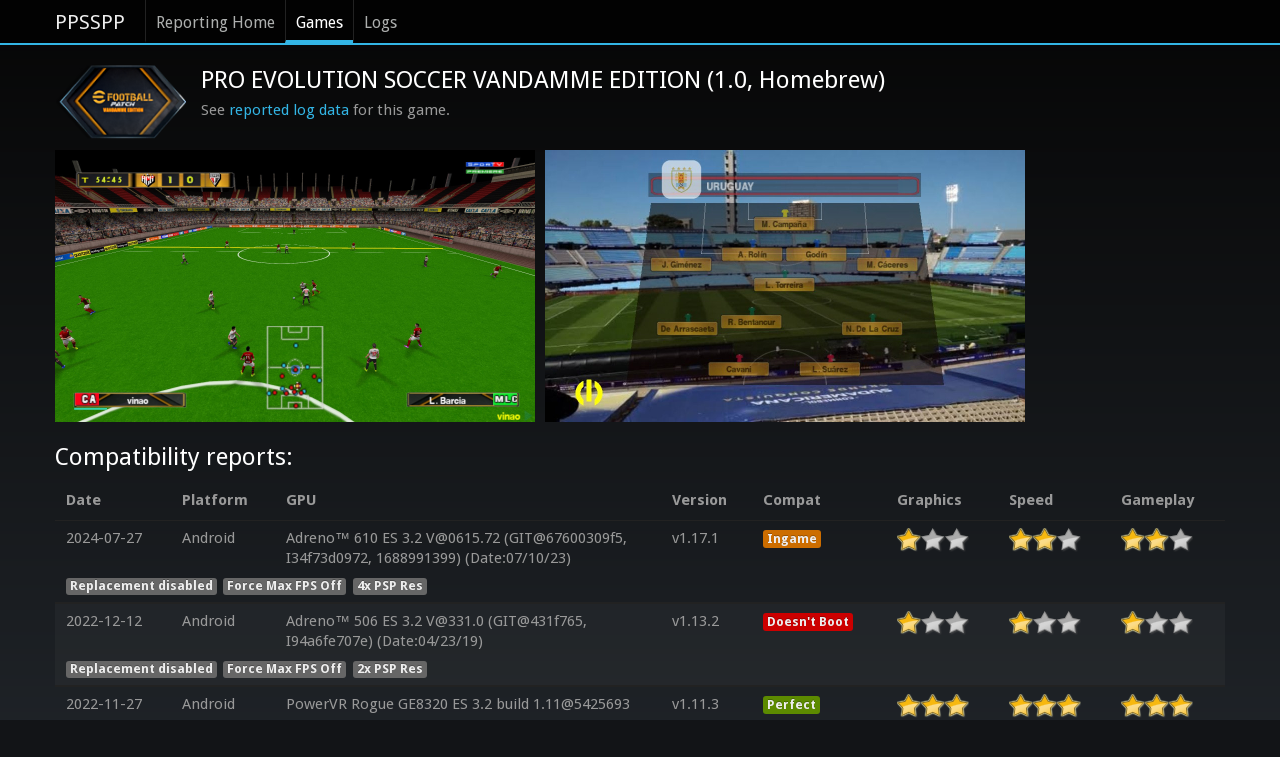

--- FILE ---
content_type: text/html; charset=utf-8
request_url: https://report.ppsspp.org/game/CRISTIANDROID3_1.0
body_size: 2477
content:
<!doctype html>
<!--[if lt IE 7]> <html class="no-js lt-ie9 lt-ie8 lt-ie7" lang="en"> <![endif]-->
<!--[if IE 7]>		<html class="no-js lt-ie9 lt-ie8" lang="en"> <![endif]-->
<!--[if IE 8]>		<html class="no-js lt-ie9" lang="en"> <![endif]-->
<!--[if gt IE 8]><!--> <html class="no-js" lang="en"> <!--<![endif]-->
<head>
	<meta charset="utf-8">
	<meta http-equiv="X-UA-Compatible" content="IE=edge,chrome=1">
	<title>PPSSPP Reporting: Game</title>
	<link rel="stylesheet" href="/css/style.min.css">
	<link rel="stylesheet" href="/css/compat.min.css?ver=00c04b6">
	<script src="/js/libs/modernizr-2.5.3-respond-1.1.0.min.js"></script>
	<meta name="viewport" content="width=device-width">
</head>
<body>
	<div class="navbar navbar-fixed-top"><div class="navbar-inner"><div class="container">
		<a class="brand" href="//www.ppsspp.org/index.html">PPSSPP</a>
		<div class="nav">
			<ul class="nav">
				<li><a href="/">Reporting Home</a></li>
				<li class="active"><a href="/games">Games</a></li>
				<li><a href="/logs">Logs</a></li>
			</ul>
		</div>
	</div></div></div>
	<div class="container report-ppsspp-org" id="page-reporting-logs">
		<div class="game-header">
			<ul class="genres-list"></ul>
			<div>
				<div class="icon_img"><img src="/uploads/CRISTIANDROID3_1.0/icon.png" alt="" /></div>
				<h2 class="page-title">PRO EVOLUTION SOCCER VANDAMME EDITION (1.0, Homebrew)</h2>
				<p>See <a href="/logs/game/CRISTIANDROID3_1.0">reported log data</a> for this game.</p>
			</div>
		</div>

		<ul class="screenshots dragscroll"><li class="screenshot"><a href="#report-compat-729682"><img src="/uploads/CRISTIANDROID3_1.0/compat-729682.jpg" alt="User screenshot of game" /></a></li><li class="screenshot"><a href="#report-compat-636782"><img src="/uploads/CRISTIANDROID3_1.0/compat-636782.jpg" alt="User screenshot of game" /></a></li></ul>

		<h2 class="hide">Related game versions:</h2>
		<ul class="hide">
			
		</ul>

		<h2>Compatibility reports:</h2>
		<table class="table table-tbody-striped compat-report-list tablesaw tablesaw-stack" data-tablesaw-mode="stack">
			<thead>
				<tr>
					<th>Date</th>
					<th>Platform</th>
					<th>GPU</th>
					<th>Version</th>
					<th>Compat</th>
					<th>Graphics</th>
					<th>Speed</th>
					<th>Gameplay</th>
				</tr>
			</thead>
			<tbody class="reports">
				<tr id="report-compat-729682">
					<td class="latest_report_short">2024-07-27</td>
					<td class="platform">Android</td>
					<td class="gpu">Adreno™ 610 ES 3.2 <a href="/cdn-cgi/l/email-protection" class="__cf_email__" data-cfemail="c89e88f8fef9fde6fffa">[email&#160;protected]</a> (GIT@67600309f5, I34f73d0972, 1688991399) (Date:07/10/23)</td>
					<td class="version">v1.17.1</td>
					<td><span class="label label-warning">Ingame</span></td>
					<td>
						<div class="rating">
							<div class="rating-active" style="width: 33.333333333333336%;"></div>
						</div>
					</td>
					<td>
						<div class="rating">
							<div class="rating-active" style="width: 66.66666666666667%;"></div>
						</div>
					</td>
					<td>
						<div class="rating">
							<div class="rating-active" style="width: 66.66666666666667%;"></div>
						</div>
					</td>
				</tr>
				<tr data-tablesaw-no-labels="">
					<td data-config="{&quot;GeneralEnableCheats&quot;:&quot;false&quot;,&quot;CPUCPUSpeed&quot;:&quot;0&quot;,&quot;GraphicsHardwareTransform&quot;:&quot;true&quot;,&quot;GraphicsTextureFiltering&quot;:&quot;1&quot;,&quot;GraphicsInternalResolution&quot;:&quot;4&quot;,&quot;GraphicsFrameSkip&quot;:&quot;0&quot;,&quot;GraphicsAutoFrameSkip&quot;:&quot;false&quot;,&quot;GraphicsTextureBackoffCache&quot;:&quot;false&quot;,&quot;GraphicsVertexDecJit&quot;:&quot;true&quot;,&quot;GraphicsTexScalingLevel&quot;:&quot;1&quot;,&quot;GraphicsTexScalingType&quot;:&quot;0&quot;,&quot;GraphicsTexDeposterize&quot;:&quot;false&quot;,&quot;GraphicsSplineBezierQuality&quot;:&quot;2&quot;,&quot;SystemParamPSPModel&quot;:&quot;1&quot;,&quot;SystemParamPSPFirmwareVersion&quot;:&quot;660&quot;,&quot;SystemParamButtonPreference&quot;:&quot;1&quot;,&quot;SystemParamEncryptSave&quot;:&quot;true&quot;,&quot;CPUIOTimingMethod&quot;:&quot;0&quot;,&quot;CPUSeparateSASThread&quot;:&quot;true&quot;,&quot;GraphicsHighQualityDepth&quot;:&quot;1&quot;,&quot;CPUCPUCore&quot;:&quot;1&quot;,&quot;GeneralMemStickInserted&quot;:&quot;true&quot;,&quot;GraphicsGraphicsBackend&quot;:&quot;0&quot;,&quot;GraphicsFrameSkipType&quot;:&quot;0&quot;,&quot;GraphicsTexHardwareScaling&quot;:&quot;false&quot;,&quot;CPUFunctionReplacements&quot;:&quot;true&quot;,&quot;GeneralIgnoreCompatSettings&quot;:&quot;&quot;,&quot;GraphicsSkipBufferEffects&quot;:&quot;false&quot;,&quot;SystemParamGameLanguage&quot;:&quot;-1&quot;,&quot;GraphicsSkipGPUReadbackMode&quot;:&quot;0&quot;,&quot;GraphicsDisableRangeCulling&quot;:&quot;false&quot;,&quot;GraphicsSmart2DTexFiltering&quot;:&quot;false&quot;}" data-disc-crc="00000000" colspan="8"></td>
				</tr>
			</tbody><tbody class="reports">
				<tr id="report-compat-640622">
					<td class="latest_report_short">2022-12-12</td>
					<td class="platform">Android</td>
					<td class="gpu">Adreno™ 506 ES 3.2 <a href="/cdn-cgi/l/email-protection" class="__cf_email__" data-cfemail="8ddbcdbebebca3bd">[email&#160;protected]</a> (GIT@431f765, I94a6fe707e) (Date:04/23/19)</td>
					<td class="version">v1.13.2</td>
					<td><span class="label label-important">Doesn't Boot</span></td>
					<td>
						<div class="rating">
							<div class="rating-active" style="width: 33.333333333333336%;"></div>
						</div>
					</td>
					<td>
						<div class="rating">
							<div class="rating-active" style="width: 33.333333333333336%;"></div>
						</div>
					</td>
					<td>
						<div class="rating">
							<div class="rating-active" style="width: 33.333333333333336%;"></div>
						</div>
					</td>
				</tr>
				<tr data-tablesaw-no-labels="">
					<td data-config="{&quot;GeneralEnableCheats&quot;:&quot;false&quot;,&quot;CPUCPUSpeed&quot;:&quot;0&quot;,&quot;GraphicsRenderingMode&quot;:&quot;1&quot;,&quot;GraphicsHardwareTransform&quot;:&quot;true&quot;,&quot;GraphicsTextureFiltering&quot;:&quot;1&quot;,&quot;GraphicsBufferFiltering&quot;:&quot;1&quot;,&quot;GraphicsInternalResolution&quot;:&quot;2&quot;,&quot;GraphicsAndroidHwScale&quot;:&quot;0&quot;,&quot;GraphicsFrameSkip&quot;:&quot;0&quot;,&quot;GraphicsAutoFrameSkip&quot;:&quot;false&quot;,&quot;GraphicsTextureBackoffCache&quot;:&quot;false&quot;,&quot;GraphicsTextureSecondaryCache&quot;:&quot;false&quot;,&quot;GraphicsVertexDecJit&quot;:&quot;true&quot;,&quot;GraphicsTexScalingLevel&quot;:&quot;1&quot;,&quot;GraphicsTexScalingType&quot;:&quot;0&quot;,&quot;GraphicsTexDeposterize&quot;:&quot;false&quot;,&quot;GraphicsSplineBezierQuality&quot;:&quot;2&quot;,&quot;SystemParamPSPModel&quot;:&quot;0&quot;,&quot;SystemParamPSPFirmwareVersion&quot;:&quot;660&quot;,&quot;SystemParamLanguage&quot;:&quot;7&quot;,&quot;SystemParamButtonPreference&quot;:&quot;1&quot;,&quot;SystemParamEncryptSave&quot;:&quot;true&quot;,&quot;CPUIOTimingMethod&quot;:&quot;0&quot;,&quot;CPUSeparateSASThread&quot;:&quot;true&quot;,&quot;GraphicsHighQualityDepth&quot;:&quot;1&quot;,&quot;CPUCPUCore&quot;:&quot;1&quot;,&quot;GeneralMemStickInserted&quot;:&quot;true&quot;,&quot;GraphicsGraphicsBackend&quot;:&quot;0&quot;,&quot;GraphicsVertexDecCache&quot;:&quot;false&quot;,&quot;GraphicsFrameSkipType&quot;:&quot;0&quot;,&quot;GraphicsTexHardwareScaling&quot;:&quot;false&quot;,&quot;CPUFunctionReplacements&quot;:&quot;true&quot;,&quot;GeneralIgnoreCompatSettings&quot;:&quot;&quot;}" data-disc-crc="00000000" colspan="8"></td>
				</tr>
			</tbody><tbody class="reports">
				<tr id="report-compat-636782">
					<td class="latest_report_short">2022-11-27</td>
					<td class="platform">Android</td>
					<td class="gpu">PowerVR Rogue GE8320 ES 3.2 build 1.11@5425693</td>
					<td class="version">v1.11.3</td>
					<td><span class="label label-success">Perfect</span></td>
					<td>
						<div class="rating">
							<div class="rating-active" style="width: 100%;"></div>
						</div>
					</td>
					<td>
						<div class="rating">
							<div class="rating-active" style="width: 100%;"></div>
						</div>
					</td>
					<td>
						<div class="rating">
							<div class="rating-active" style="width: 100%;"></div>
						</div>
					</td>
				</tr>
				<tr data-tablesaw-no-labels="">
					<td data-config="{&quot;GeneralNumWorkerThreads&quot;:&quot;8&quot;,&quot;GeneralEnableCheats&quot;:&quot;false&quot;,&quot;CPUSeparateIOThread&quot;:&quot;true&quot;,&quot;CPUFuncReplacements&quot;:&quot;true&quot;,&quot;CPUCPUSpeed&quot;:&quot;0&quot;,&quot;GraphicsRenderingMode&quot;:&quot;1&quot;,&quot;GraphicsHardwareTransform&quot;:&quot;true&quot;,&quot;GraphicsTextureFiltering&quot;:&quot;1&quot;,&quot;GraphicsBufferFiltering&quot;:&quot;1&quot;,&quot;GraphicsInternalResolution&quot;:&quot;2&quot;,&quot;GraphicsAndroidHwScale&quot;:&quot;0&quot;,&quot;GraphicsFrameSkip&quot;:&quot;0&quot;,&quot;GraphicsAutoFrameSkip&quot;:&quot;false&quot;,&quot;GraphicsTextureBackoffCache&quot;:&quot;false&quot;,&quot;GraphicsTextureSecondaryCache&quot;:&quot;false&quot;,&quot;GraphicsVertexDecJit&quot;:&quot;true&quot;,&quot;GraphicsTexScalingLevel&quot;:&quot;1&quot;,&quot;GraphicsTexScalingType&quot;:&quot;0&quot;,&quot;GraphicsTexDeposterize&quot;:&quot;false&quot;,&quot;GraphicsSplineBezierQuality&quot;:&quot;2&quot;,&quot;SystemParamPSPModel&quot;:&quot;0&quot;,&quot;SystemParamPSPFirmwareVersion&quot;:&quot;660&quot;,&quot;SystemParamLanguage&quot;:&quot;3&quot;,&quot;SystemParamButtonPreference&quot;:&quot;1&quot;,&quot;SystemParamEncryptSave&quot;:&quot;true&quot;,&quot;CPUIOTimingMethod&quot;:&quot;0&quot;,&quot;CPUSeparateSASThread&quot;:&quot;true&quot;,&quot;GraphicsHighQualityDepth&quot;:&quot;1&quot;,&quot;CPUCPUCore&quot;:&quot;1&quot;,&quot;GeneralMemStickInserted&quot;:&quot;true&quot;,&quot;GraphicsGraphicsBackend&quot;:&quot;0&quot;,&quot;GraphicsVertexDecCache&quot;:&quot;false&quot;,&quot;GraphicsFrameSkipType&quot;:&quot;0&quot;,&quot;GraphicsTexHardwareScaling&quot;:&quot;false&quot;}" data-disc-crc="00000000" colspan="8"></td>
				</tr>
			</tbody>
		</table>

		<div class="pagination-holder"></div>
	</div>

	<div class="container">
		<hr />
		<footer>
			 <p>&copy; PPSSPP Project 2012-2021. PSP is a trademark of Sony, Inc.</p>
			 <p><a href="//www.ppsspp.org/privacy.html">Privacy Policy</a></p>
		</footer>
	</div>

	<script data-cfasync="false" src="/cdn-cgi/scripts/5c5dd728/cloudflare-static/email-decode.min.js"></script><script src="//ajax.googleapis.com/ajax/libs/jquery/1.7.2/jquery.min.js"></script>
	<script>window.jQuery || document.write('<script src="/js/libs/jquery-1.7.2.min.js"><\/script>')</script>

	<script src="/js/common.min.js"></script>
	<script src="/js/game.min.js?ver=4a13d6a"></script>
<script defer src="https://static.cloudflareinsights.com/beacon.min.js/vcd15cbe7772f49c399c6a5babf22c1241717689176015" integrity="sha512-ZpsOmlRQV6y907TI0dKBHq9Md29nnaEIPlkf84rnaERnq6zvWvPUqr2ft8M1aS28oN72PdrCzSjY4U6VaAw1EQ==" data-cf-beacon='{"version":"2024.11.0","token":"465b44ec25f24d2998d0919c7f6fc489","r":1,"server_timing":{"name":{"cfCacheStatus":true,"cfEdge":true,"cfExtPri":true,"cfL4":true,"cfOrigin":true,"cfSpeedBrain":true},"location_startswith":null}}' crossorigin="anonymous"></script>
</body>
</html>
